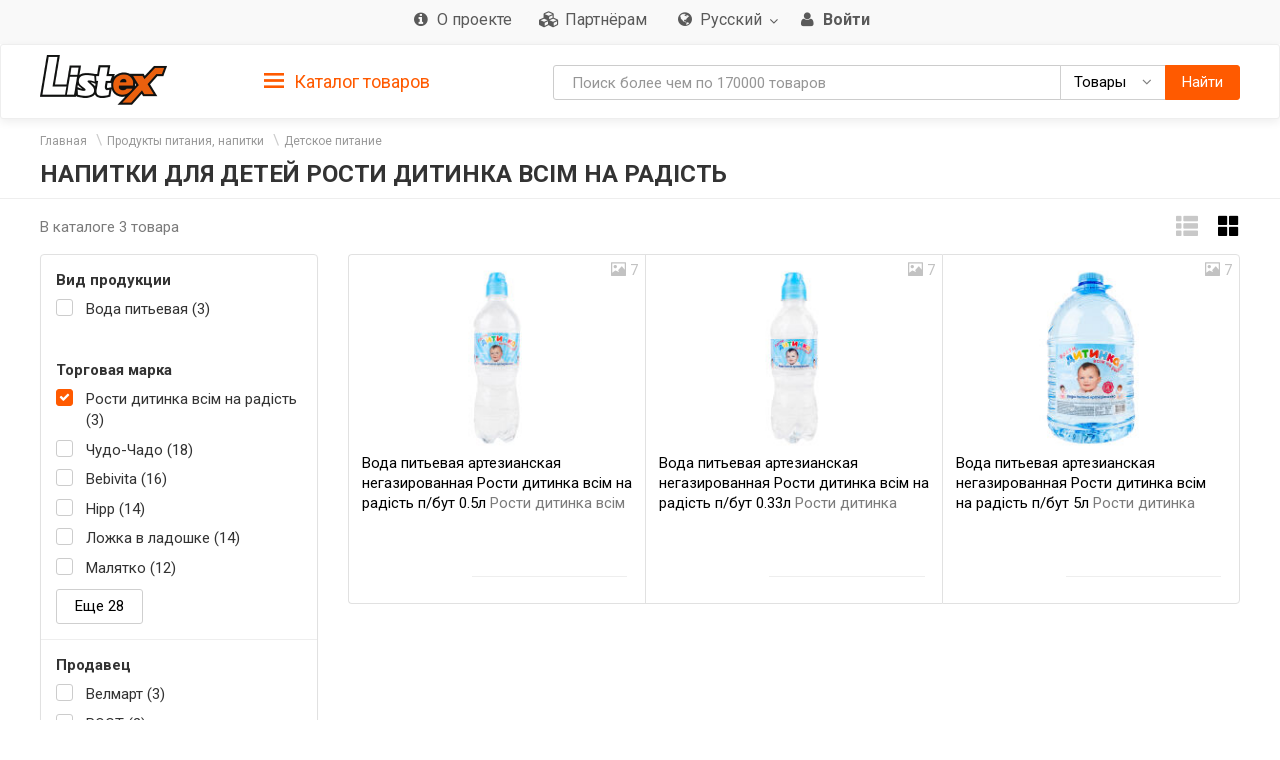

--- FILE ---
content_type: text/html; charset=utf-8
request_url: https://listex.info/drinks-children/tm-rosti-ditinka-vsim-na-radist/
body_size: 14304
content:
<!doctype html>
<html lang="ru">
<head>
    <meta http-equiv="X-UA-Compatible" content="IE=edge">
    <meta name="viewport" content="width=device-width, initial-scale=1">
    <meta charset="UTF-8">
        <title>Напитки для детей Рости дитинка всім на радість: купить в интернет магазинах Киева | Отзывы и цены в listex.info в Украине</title>
    <link rel="icon" type="image/png" sizes="32x32" href="/img/favicon/listex-favicon-32x32.png">
    <link rel="icon" type="image/png" sizes="96x96" href="/img/favicon/listex-favicon-96x96.png">
    <link rel="icon" type="image/png" sizes="16x16" href="/img/favicon/listex-favicon-16x16.png">

    <meta name="title" content="Напитки для детей Рости дитинка всім на радість: купить в интернет магазинах Киева | Отзывы и цены в listex.info в Украине" />
    <meta name="description" content="listex.info ❤ Напитки для детей Рости дитинка всім на радість: в Украине ☕ Единый каталог потребительских товаров ❑ 3D фото ❑ Характеристики ❑ Ценовые предложения на рынке" />
        <meta name="slimex" content="0.25 sec, 2 Mb" />
	<meta name="apple-itunes-app" content="app-id=1187295959">        <link href="//fonts.googleapis.com/css?family=Roboto:400,500,700&subset=latin,cyrillic" rel="stylesheet" type="text/css">
    <link rel="stylesheet" href="/css/vendor.css?v=2026.1.3
">
    <link rel="stylesheet" href="/css/public.css?v=2026.1.3
">
	<link href="//cdnjs.cloudflare.com/ajax/libs/toastr.js/latest/css/toastr.min.css" rel="stylesheet">

            <!-- canonical href -->
        <link rel="canonical" href="https://listex.info/drinks-children/tm-rosti-ditinka-vsim-na-radist/" />
    
        <meta property="og:title" content="Напитки для детей Рости дитинка всім на радість: купить в интернет магазинах Киева | Отзывы и цены в listex.info в Украине" />
<meta property="og:type" content="article" />
<meta property="og:url" content="https://listex.info/drinks-children/tm-rosti-ditinka-vsim-na-radist/" />
<meta property="og:image" content="https://listex.info/img/share_logo.png" />
<meta property="og:description" content="listex.info ❤ Напитки для детей Рости дитинка всім на радість: в Украине ☕ Единый каталог потребительских товаров ❑ 3D фото ❑ Характеристики ❑ Ценовые предложения на рынке" />
<meta property="fb:app_id" content="261510934269707" />
    <link rel="search" type="application/opensearchdescription+xml" title="listex.info" href="/opensearch_listex.info.xml" />
	</head>
<body>
	        <!-- Google Analytics -->
        <script>
            (function(i,s,o,g,r,a,m){i['GoogleAnalyticsObject']=r;i[r]=i[r]||function()
                { (i[r].q=i[r].q||[]).push(arguments)},i[r].l=1*new Date();a=s.createElement(o),
                m=s.getElementsByTagName(o)[0];a.async=1;a.src=g;m.parentNode.insertBefore(a,m)
            })(window,document,'script','https://www.google-analytics.com/analytics.js','ga');
            ga('create', 'UA-56317430-1', 'auto');
            ga('send', 'pageview');
        </script>
        <!-- /Google Analytics -->
	<header class="site-header">
    <div class="upper-header">
        <div class="container">
			<div class="row">
				<div class="col-md-12">
					<div class="upper-header__right">
					<nav class="navbar navbar-default upper-header__navbar">
						<div>

							<div class="navbar-header text-left">
								<button type="button" class="navbar-toggle navbar-toggle collapsed" data-toggle="collapse" data-target="#upper-header__nav" aria-expanded="false">
									<i class="fa fa-navicon"></i>
								</button>
								<div class="visible-sm visible-xs upper-header__navbar-user">
																			<a href="/login" class="link-gray upper-header__right__item">
											<i class="fa fa-user" aria-hidden="true"></i>
											<b class="hidden-xs">Войти</b></a>
																	</div>

                                									<div class="visible-sm visible-xs upper-header__navbar-language">
										<li class="dropdown language-selector">
											<a href="#" class="dropdown-toggle" data-toggle="dropdown" data-close-others="true">
												                                                <img src="/img/flags/language/sign_RU_UA.png" width="22"/>
                                                											</a>
											<ul class="dropdown-menu pull-right">
                                                													<li>
														<a href="/uk/drinks-children/tm-rosti-ditinka-vsim-na-radist/?setLanguage=UA_UA" class="cursor-pointer">
                                                            															<span>Украинский</span>
														</a>
													</li>
                                                													<li>
														<a href="/drinks-children/tm-rosti-ditinka-vsim-na-radist/?setLanguage=RU_UA" class="cursor-pointer">
                                                            															<span>Русский</span>
														</a>
													</li>
                                                											</ul>
										</li>
									</div>
                                							</div>

							<div class="collapse navbar-collapse" id="upper-header__nav">
								<ul class="nav navbar-nav">
                                    									<li>
										<a href="/page/about-listex" class="link-gray upper-header__right__item upper-header__right-about">
											<i class="fa fa-sm fa-info-circle"></i>
											<span class="">О проекте</span>
										</a>
									</li>
																																					<li>
											<a href="/partners" class="link-gray upper-header__right__item upper-header__right-partners">
												<i class="fa fa-sm fa-cubes"></i>
												<span class="">Партнёрам</span>
											</a>
										</li>
									
																			<li class="dropdown language-selector hidden-sm hidden-xs">
											<a href="#" class="dropdown-toggle link-gray upper-header__right__item" data-toggle="dropdown" data-close-others="true">
                                                													<i class="fa fa-sm fa-globe"></i>
                                                												<span>Русский</span>
												<span class="caret"></span>
											</a>
											<ul class="dropdown-menu pull-right">
																									<li>
														<a href="/uk/drinks-children/tm-rosti-ditinka-vsim-na-radist/?setLanguage=UA_UA" class="cursor-pointer">
                                                            															<span>Украинский</span>
														</a>
													</li>
																									<li>
														<a href="/drinks-children/tm-rosti-ditinka-vsim-na-radist/?setLanguage=RU_UA" class="cursor-pointer">
                                                            															<span>Русский</span>
														</a>
													</li>
																							</ul>
										</li>
									
																			<li class="hidden-sm hidden-xs">
											<a href="/login" class="link-gray upper-header__right__item">
												<i class="fa fa-sm fa-user" aria-hidden="true"></i>
												<b class="hidden-xs">Войти</b>
											</a>
										</li>
																	</ul>
							</div><!-- /.navbar-collapse -->
					  </div><!-- /.container-fluid -->
					</nav>
					</div>
				</div>
			</div>
        </div>
    </div>

        <nav class="navbar navbar-default navbar-sticky">
    <div class="container">
        <div class="row">

            <div class="lower-header__left col-md-2">
                <div class="logo logo_sm">
                    <a href="/">
                        <img src="/img/logo.png" alt="Listex - FMCG products search" class="logo__img_sm logo__img_sm1">
                    </a>
                </div>
            </div>
            <div class="col-md-3 sidebar-top-holder">

            </div>
            <div class="lower-header__right col-md-7">
                <form id="searchForm" action="#" class="form-group search-form form-horizontal lower-header__form-group">
    <div class="input-group">
        <input id="searchInput" data-type="goods" value="" type="text" class="form-control"
               placeholder="Поиск более чем по 170000 товаров"
               data-placeholdergoods="Поиск более чем по 170000 товаров"
               data-placeholdersuppliers="Поиск по поставщикам"
               data-placeholdertm="Поиск по торговым маркам"
               data-placeholderretailers="Поиск по ритейлерам"
               data-url="/search/getSearchResult"
               data-merchant-url="/merchant"
               data-tm-url="/tm"
               data-search-url="/search"
        >
        <div id="searchType" class="input-group-btn">
            <!--dd-->
            <button type="button" class="btn btn-default dropdown-toggle lower-header__right__dd-btn" data-toggle="dropdown"
                    aria-haspopup="true" aria-expanded="false" onclick="$('#searchInput').autocomplete().hide();">
                <span class="visible-xs-inline-block lower-header__icons"><i class="fa fa-fw fa-shopping-cart"></i></span>
                <span class="search-type-title hidden-xs">Товары</span>
                <span class="caret"></span>
                <span class="search-type-title sr-only">Товары</span>
            </button>
            <ul class="dropdown-menu dropdown-menu-right">
                <li>
                	<a data-value="goods">
                		<span class="visible-xs-inline-block"><i class="fa fa-sm fa-shopping-cart"></i></span>  
                		<span>Товары</span>
                	</a>
                </li>
                <li>
                	<a data-value="tm">
                		<span class="visible-xs-inline-block"><i class="fa fa-sm fa-trademark"></i></span>  
                		<span>Торговые марки</span>
                	</a>
                </li>
                <li>
                	<a data-value="suppliers">
                		<span class="visible-xs-inline-block"><i class="fa fa-sm fa-cubes"></i></span>  
                		<span>Поставщики</span>
                	</a>
                </li>
                <li>
                	<a data-value="retailers">
                		<span class="visible-xs-inline-block"><i class="fa fa-sm fa-shopping-bag"></i></span>  
                		<span>Ритейлеры</span>
                	</a>
                </li>
            </ul>
            <!--/dd-->
	        <button id="searchBtn" type="button" class="btn btn-primary"><span class="hidden-xs">Найти</span><i class="fa fa-search hidden-lg hidden-md hidden-sm"></i></button>
        </div>
    </div>
</form>
            </div>

        </div>
    </div>
</nav>
<div class="container">
    <div class="row">
        <div class="sidebar-top-wrap col-md-3">
            <div class="sidebar-top">
                <div role="tablist" class="panel-group side-nav">
    <div class="panel panel-sidebar categories-dropdown-list panel-tm">
        <div id="group-heading-1" role="tab" class="panel-heading">
            <div class="panel-title">
                <a id="sidebar-triger" aria-controls="sidedebar-collapsible-categories" aria-expanded="true" href="#sidedebar-collapsible-categories" data-toggle="collapse" role="button" class="btn-block">
                    <span class="side-nav__hamburger"><img src="/img/hamburger.png" alt=""></span>
					Каталог товаров
                </a>
            </div>
            <hr>
        </div>

        <div role="tabpanel" id="sidedebar-collapsible-categories" aria-expanded="true" class="panel-body panel-collapse collapse in hidden">

            <div id="sidebar-categories-accordion" class="panel-group">
                <ul class="list-unstyled">
                                                                                        <li class="sidebar-item">
                                                    <a href="/food-beverage/" data-id="#sb-category-14001" data-href="/food-beverage/" class="btn-block panel-sidebar__link">
                                <span class="cat-name">Продукты питания, напитки</span><span class="cat-count">83975</span>                                <i class="fa fa-angle-right pull-right expand-icon visible-lg"></i>
                            </a>
                        </li>
                                                                    <li class="sidebar-item">
                                                    <a href="/cosmetics-perfumes/" data-id="#sb-category-14337" data-href="/cosmetics-perfumes/" class="btn-block panel-sidebar__link">
                                <span class="cat-name">Косметика и парфюмерия</span><span class="cat-count">17937</span>                                <i class="fa fa-angle-right pull-right expand-icon visible-lg"></i>
                            </a>
                        </li>
                                                                    <li class="sidebar-item">
                                                    <a href="/clothes-shoes-accessories/" data-id="#sb-category-14457" data-href="/clothes-shoes-accessories/" class="btn-block panel-sidebar__link">
                                <span class="cat-name">Одежда, обувь, аксессуары</span><span class="cat-count">11252</span>                                <i class="fa fa-angle-right pull-right expand-icon visible-lg"></i>
                            </a>
                        </li>
                                                                    <li class="sidebar-item">
                                                    <a href="/household-appliances/" data-id="#sb-category-14155" data-href="/household-appliances/" class="btn-block panel-sidebar__link">
                                <span class="cat-name">Бытовая техника</span><span class="cat-count">796</span>                                <i class="fa fa-angle-right pull-right expand-icon visible-lg"></i>
                            </a>
                        </li>
                                                                    <li class="sidebar-item">
                                                    <a href="/building-repairs/" data-id="#sb-category-14971" data-href="/building-repairs/" class="btn-block panel-sidebar__link">
                                <span class="cat-name">Строительство, Ремонт</span><span class="cat-count">114</span>                                <i class="fa fa-angle-right pull-right expand-icon visible-lg"></i>
                            </a>
                        </li>
                                                                    <li class="sidebar-item">
                                                    <a href="/household-products/" data-id="#sb-category-14716" data-href="/household-products/" class="btn-block panel-sidebar__link">
                                <span class="cat-name">Товары для дома</span><span class="cat-count">14826</span>                                <i class="fa fa-angle-right pull-right expand-icon visible-lg"></i>
                            </a>
                        </li>
                                                                    <li class="sidebar-item">
                                                    <a href="/childens-goods/" data-id="#sb-category-14530" data-href="/childens-goods/" class="btn-block panel-sidebar__link">
                                <span class="cat-name">Детские товары</span><span class="cat-count">8051</span>                                <i class="fa fa-angle-right pull-right expand-icon visible-lg"></i>
                            </a>
                        </li>
                                                                    <li class="sidebar-item">
                                                    <a href="/pet-supplies/" data-id="#sb-category-14425" data-href="/pet-supplies/" class="btn-block panel-sidebar__link">
                                <span class="cat-name">Зоотовары</span><span class="cat-count">4926</span>                                <i class="fa fa-angle-right pull-right expand-icon visible-lg"></i>
                            </a>
                        </li>
                                                                    <li class="sidebar-item">
                                                    <a href="/pharmaceutics/" data-id="#sb-category-15345" data-href="/pharmaceutics/" class="btn-block panel-sidebar__link">
                                <span class="cat-name">Фармацевтика</span><span class="cat-count">1744</span>                                <i class="fa fa-angle-right pull-right expand-icon visible-lg"></i>
                            </a>
                        </li>
                                                                    <li class="sidebar-item">
                                                    <a href="/furniture-interior/" data-id="#sb-category-15157" data-href="/furniture-interior/" class="btn-block panel-sidebar__link">
                                <span class="cat-name">Мебель, интерьер</span><span class="cat-count">1727</span>                                <i class="fa fa-angle-right pull-right expand-icon visible-lg"></i>
                            </a>
                        </li>
                                                                        <li class="sidebar-item hidden">
                                                    <a href="/office-school/" data-id="#sb-category-14586" data-href="/office-school/" class="btn-block panel-sidebar__link">
                                <span class="cat-name">Офис и школа</span><span class="cat-count">2663</span>                                <i class="fa fa-angle-right pull-right expand-icon visible-lg"></i>
                            </a>
                        </li>
                                                                        <li class="sidebar-item hidden">
                                                    <a href="/holiday-paraphernalia/" data-id="#sb-category-14699" data-href="/holiday-paraphernalia/" class="btn-block panel-sidebar__link">
                                <span class="cat-name">Праздничная атрибутика</span><span class="cat-count">2963</span>                                <i class="fa fa-angle-right pull-right expand-icon visible-lg"></i>
                            </a>
                        </li>
                                                                        <li class="sidebar-item hidden">
                                                    <a href="/cottage-garden/" data-id="#sb-category-14804" data-href="/cottage-garden/" class="btn-block panel-sidebar__link">
                                <span class="cat-name">Дача, сад</span><span class="cat-count">1059</span>                                <i class="fa fa-angle-right pull-right expand-icon visible-lg"></i>
                            </a>
                        </li>
                                                                        <li class="sidebar-item hidden">
                                                    <a href="/instruments/" data-id="#sb-category-14894" data-href="/instruments/" class="btn-block panel-sidebar__link">
                                <span class="cat-name">Инструменты</span><span class="cat-count">202</span>                                <i class="fa fa-angle-right pull-right expand-icon visible-lg"></i>
                            </a>
                        </li>
                                                                        <li class="sidebar-item hidden">
                                                    <a href="/heating-water-heater/" data-id="#sb-category-15076" data-href="/heating-water-heater/" class="btn-block panel-sidebar__link">
                                <span class="cat-name">Отопление, водонагрев</span><span class="cat-count">1</span>                                <i class="fa fa-angle-right pull-right expand-icon visible-lg"></i>
                            </a>
                        </li>
                                                                        <li class="sidebar-item hidden">
                                                    <a href="/sanitary-engineering/" data-id="#sb-category-15101" data-href="/sanitary-engineering/" class="btn-block panel-sidebar__link">
                                <span class="cat-name">Сантехника</span><span class="cat-count">24</span>                                <i class="fa fa-angle-right pull-right expand-icon visible-lg"></i>
                            </a>
                        </li>
                                                                        <li class="sidebar-item hidden">
                                                    <a href="/autogoods/" data-id="#sb-category-15253" data-href="/autogoods/" class="btn-block panel-sidebar__link">
                                <span class="cat-name">Автотовары</span><span class="cat-count">522</span>                                <i class="fa fa-angle-right pull-right expand-icon visible-lg"></i>
                            </a>
                        </li>
                                                                        <li class="sidebar-item hidden">
                                                    <a href="/hobby-recreation-sport/" data-id="#sb-category-14647" data-href="/hobby-recreation-sport/" class="btn-block panel-sidebar__link">
                                <span class="cat-name">Хобби,отдых и спорт</span><span class="cat-count">640</span>                                <i class="fa fa-angle-right pull-right expand-icon visible-lg"></i>
                            </a>
                        </li>
                                                                        <li class="sidebar-item hidden">
                                                    <a href="/books-cd/" data-id="#sb-category-14873" data-href="/books-cd/" class="btn-block panel-sidebar__link">
                                <span class="cat-name">Книги, диски</span><span class="cat-count">1693</span>                                <i class="fa fa-angle-right pull-right expand-icon visible-lg"></i>
                            </a>
                        </li>
                                                                        <li class="sidebar-item hidden">
                                                    <a href="/ventilation-conditioning/" data-id="#sb-category-15094" data-href="/ventilation-conditioning/" class="btn-block panel-sidebar__link">
                                <span class="cat-name">Кондиционирование</span><span class="cat-count">3</span>                                <i class="fa fa-angle-right pull-right expand-icon visible-lg"></i>
                            </a>
                        </li>
                                                                        <li class="sidebar-item hidden">
                                                    <a href="/electrical-goods/" data-id="#sb-category-15131" data-href="/electrical-goods/" class="btn-block panel-sidebar__link">
                                <span class="cat-name">Электротовары</span><span class="cat-count">778</span>                                <i class="fa fa-angle-right pull-right expand-icon visible-lg"></i>
                            </a>
                        </li>
                                    </ul>
                                    <div class="sidebar-subcats sidebar-subcats_home hidden" id="sb-category-14001">
                        <div class="upper-navbar__cat-heading">
                            <i class="fa fa-cart-arrow-down"></i> Продукты питания, напитки <span class="cat-label">83975</span>
                        </div>
                        <ul class="navbar-links">
                                                            <li>
                                    <a class="btn-block" href="/milk-eggs/">Молочные продукты и яйца&nbsp;<span class="cat-label">8710</span></a>
                                </li>
                                                            <li>
                                    <a class="btn-block" href="/semimanufactures/">Полуфабрикаты&nbsp;<span class="cat-label">2592</span></a>
                                </li>
                                                            <li>
                                    <a class="btn-block" href="/meat/">Мясные продукты&nbsp;<span class="cat-label">6286</span></a>
                                </li>
                                                            <li>
                                    <a class="btn-block" href="/grosery/">Бакалея&nbsp;<span class="cat-label">7797</span></a>
                                </li>
                                                            <li>
                                    <a class="btn-block" href="/diabetic/">Продукты для диабетиков&nbsp;<span class="cat-label">182</span></a>
                                </li>
                                                            <li>
                                    <a class="btn-block" href="/sauces-spices/">Соусы и специи&nbsp;<span class="cat-label">4383</span></a>
                                </li>
                                                            <li>
                                    <a class="btn-block" href="/soft-drinks/">Безалкогольные напитки&nbsp;<span class="cat-label">8561</span></a>
                                </li>
                                                            <li>
                                    <a class="btn-block" href="/vegetables/">Овощи&nbsp;<span class="cat-label">3043</span></a>
                                </li>
                                                            <li>
                                    <a class="btn-block" href="/tobacco-accessories/">Табачные изделия&nbsp;<span class="cat-label">1490</span></a>
                                </li>
                                                            <li>
                                    <a class="btn-block" href="/snacks/">Снеки&nbsp;<span class="cat-label">2824</span></a>
                                </li>
                                                            <li>
                                    <a class="btn-block" href="/bakery/">Хлебобулочные изделия&nbsp;<span class="cat-label">10988</span></a>
                                </li>
                                                            <li>
                                    <a class="btn-block" href="/confectionery/">Кондитерские изделия&nbsp;<span class="cat-label">8614</span></a>
                                </li>
                                                            <li>
                                    <a class="btn-block" href="/baby-food/">Детское питание&nbsp;<span class="cat-label">1698</span></a>
                                </li>
                                                            <li>
                                    <a class="btn-block" href="/prigotovlenie-sushi/">Продукты для приготовления суши&nbsp;<span class="cat-label">80</span></a>
                                </li>
                                                            <li>
                                    <a class="btn-block" href="/fish/">Рыба&nbsp;<span class="cat-label">3397</span></a>
                                </li>
                                                            <li>
                                    <a class="btn-block" href="/alcohol/">Алкоголь&nbsp;<span class="cat-label">12302</span></a>
                                </li>
                                                            <li>
                                    <a class="btn-block" href="/fruit/">Фрукты&nbsp;<span class="cat-label">1155</span></a>
                                </li>
                                                    </ul>
                    </div>
                                    <div class="sidebar-subcats sidebar-subcats_home hidden" id="sb-category-14337">
                        <div class="upper-navbar__cat-heading">
                            <i class="fa fa-female"></i> Косметика и парфюмерия <span class="cat-label">17937</span>
                        </div>
                        <ul class="navbar-links">
                                                            <li>
                                    <a class="btn-block" href="/perfumery/">Парфюмерия&nbsp;<span class="cat-label">375</span></a>
                                </li>
                                                            <li>
                                    <a class="btn-block" href="/cosmetics/">Декоративная косметика&nbsp;<span class="cat-label">1688</span></a>
                                </li>
                                                            <li>
                                    <a class="btn-block" href="/manicure-cosmetics/">Косметика для ногтей&nbsp;<span class="cat-label">357</span></a>
                                </li>
                                                            <li>
                                    <a class="btn-block" href="/hair-cosmetics/">Косметика для волос&nbsp;<span class="cat-label">3673</span></a>
                                </li>
                                                            <li>
                                    <a class="btn-block" href="/facial-treatments/">Косметика для лица&nbsp;<span class="cat-label">1969</span></a>
                                </li>
                                                            <li>
                                    <a class="btn-block" href="/bathroom-shower/">Косметика для ванной и душа&nbsp;<span class="cat-label">2440</span></a>
                                </li>
                                                            <li>
                                    <a class="btn-block" href="/body-cosmetics/">Косметика для тела&nbsp;<span class="cat-label">2277</span></a>
                                </li>
                                                            <li>
                                    <a class="btn-block" href="/hands-feet/">Косметика для рук и ног&nbsp;<span class="cat-label">525</span></a>
                                </li>
                                                            <li>
                                    <a class="btn-block" href="/oral-care/">Средства для гигиены полости рта&nbsp;<span class="cat-label">1340</span></a>
                                </li>
                                                            <li>
                                    <a class="btn-block" href="/aromatherapy/">Cредства для ароматерапии&nbsp;<span class="cat-label">270</span></a>
                                </li>
                                                            <li>
                                    <a class="btn-block" href="/men/">Косметика для мужчин&nbsp;<span class="cat-label">981</span></a>
                                </li>
                                                            <li>
                                    <a class="btn-block" href="/cosmetics-accessories/">Косметические аксессуары&nbsp;<span class="cat-label">1832</span></a>
                                </li>
                                                            <li>
                                    <a class="btn-block" href="/cosmetic-sets/">Косметические наборы&nbsp;<span class="cat-label">228</span></a>
                                </li>
                                                    </ul>
                    </div>
                                    <div class="sidebar-subcats sidebar-subcats_home hidden" id="sb-category-14457">
                        <div class="upper-navbar__cat-heading">
                            <i class="fa fa-user-secret"></i> Одежда, обувь, аксессуары <span class="cat-label">11252</span>
                        </div>
                        <ul class="navbar-links">
                                                            <li>
                                    <a class="btn-block" href="/womens-clothing/">Женская одежда&nbsp;<span class="cat-label">4555</span></a>
                                </li>
                                                            <li>
                                    <a class="btn-block" href="/mens-clothing/">Мужская одежда&nbsp;<span class="cat-label">2063</span></a>
                                </li>
                                                            <li>
                                    <a class="btn-block" href="/baby-clothes/">Детская одежда&nbsp;<span class="cat-label">2774</span></a>
                                </li>
                                                            <li>
                                    <a class="btn-block" href="/shoes/">Обувь&nbsp;<span class="cat-label">988</span></a>
                                </li>
                                                            <li>
                                    <a class="btn-block" href="/bags-accessories/">Сумки, аксессуары&nbsp;<span class="cat-label">467</span></a>
                                </li>
                                                            <li>
                                    <a class="btn-block" href="/sports-clothes/">Одежда для спорта&nbsp;<span class="cat-label">20</span></a>
                                </li>
                                                            <li>
                                    <a class="btn-block" href="/care-clothes-footwear/">Уход за одеждой, обувью&nbsp;<span class="cat-label">421</span></a>
                                </li>
                                                    </ul>
                    </div>
                                    <div class="sidebar-subcats sidebar-subcats_home hidden" id="sb-category-14155">
                        <div class="upper-navbar__cat-heading">
                            <i class="fa fa-television"></i> Бытовая техника <span class="cat-label">796</span>
                        </div>
                        <ul class="navbar-links">
                                                            <li>
                                    <a class="btn-block" href="/kitchen-household-appliances/">Техника для кухни&nbsp;<span class="cat-label">286</span></a>
                                </li>
                                                            <li>
                                    <a class="btn-block" href="/home-appliances/">Техника для дома&nbsp;<span class="cat-label">56</span></a>
                                </li>
                                                            <li>
                                    <a class="btn-block" href="/large-appliances/">Крупная бытовая техника&nbsp;<span class="cat-label">15</span></a>
                                </li>
                                                            <li>
                                    <a class="btn-block" href="/climate-control/">Климатическая техника&nbsp;<span class="cat-label">54</span></a>
                                </li>
                                                            <li>
                                    <a class="btn-block" href="/beauty-care/">Техника для красоты и ухода&nbsp;<span class="cat-label">110</span></a>
                                </li>
                                                            <li>
                                    <a class="btn-block" href="/computer-peripherals/">Компьютерная периферия&nbsp;<span class="cat-label">3</span></a>
                                </li>
                                                            <li>
                                    <a class="btn-block" href="/computer-accessories/">Аксессуары для компьютеров&nbsp;<span class="cat-label">141</span></a>
                                </li>
                                                            <li>
                                    <a class="btn-block" href="/smartphones-phones-gadgets/">Смартфоны, телефоны, гаджеты&nbsp;<span class="cat-label">1</span></a>
                                </li>
                                                            <li>
                                    <a class="btn-block" href="/phone-accessories/">Аксессуары для телефонов&nbsp;<span class="cat-label">64</span></a>
                                </li>
                                                            <li>
                                    <a class="btn-block" href="/audio-video/">Аудио, видео&nbsp;<span class="cat-label">49</span></a>
                                </li>
                                                            <li>
                                    <a class="btn-block" href="/accessories-tv/">Аксессуары для телевизоров&nbsp;<span class="cat-label">8</span></a>
                                </li>
                                                            <li>
                                    <a class="btn-block" href="/games/">Игры&nbsp;<span class="cat-label">2</span></a>
                                </li>
                                                            <li>
                                    <a class="btn-block" href="/accessories-photo-video-cameras/">Аксессуары для фото и видеокамер&nbsp;<span class="cat-label">7</span></a>
                                </li>
                                                    </ul>
                    </div>
                                    <div class="sidebar-subcats sidebar-subcats_home hidden" id="sb-category-14971">
                        <div class="upper-navbar__cat-heading">
                            <i class="fa fa-paint-brush"></i> Строительство, Ремонт <span class="cat-label">114</span>
                        </div>
                        <ul class="navbar-links">
                                                            <li>
                                    <a class="btn-block" href="/mixtures-finishing/">Смеси для отделки&nbsp;<span class="cat-label">3</span></a>
                                </li>
                                                            <li>
                                    <a class="btn-block" href="/hermetic/">Герметизация&nbsp;<span class="cat-label">4</span></a>
                                </li>
                                                            <li>
                                    <a class="btn-block" href="/glue/">Клей&nbsp;<span class="cat-label">15</span></a>
                                </li>
                                                            <li>
                                    <a class="btn-block" href="/paints-varnishes/">Краски, лаки&nbsp;<span class="cat-label">5</span></a>
                                </li>
                                                            <li>
                                    <a class="btn-block" href="/finishing-tools/">Инструмент для отделки&nbsp;<span class="cat-label">28</span></a>
                                </li>
                                                            <li>
                                    <a class="btn-block" href="/decorative-items/">Декоративные элементы&nbsp;<span class="cat-label">32</span></a>
                                </li>
                                                            <li>
                                    <a class="btn-block" href="/doors/">Двери&nbsp;<span class="cat-label">1</span></a>
                                </li>
                                                            <li>
                                    <a class="btn-block" href="/windows/">Окна&nbsp;<span class="cat-label">2</span></a>
                                </li>
                                                            <li>
                                    <a class="btn-block" href="/finishing-facade-roof/">Отделка фасада, кровля&nbsp;<span class="cat-label">1</span></a>
                                </li>
                                                            <li>
                                    <a class="btn-block" href="/construction-equipment/">Строительное оборудование&nbsp;<span class="cat-label">1</span></a>
                                </li>
                                                            <li>
                                    <a class="btn-block" href="/protective-equipment/">Защитные средства&nbsp;<span class="cat-label">22</span></a>
                                </li>
                                                    </ul>
                    </div>
                                    <div class="sidebar-subcats sidebar-subcats_home hidden" id="sb-category-14716">
                        <div class="upper-navbar__cat-heading">
                            <i class="fa fa-home"></i> Товары для дома <span class="cat-label">14826</span>
                        </div>
                        <ul class="navbar-links">
                                                            <li>
                                    <a class="btn-block" href="/tableware/">Посуда&nbsp;<span class="cat-label">7034</span></a>
                                </li>
                                                            <li>
                                    <a class="btn-block" href="/home-textiles/">Домашний текстиль&nbsp;<span class="cat-label">1029</span></a>
                                </li>
                                                            <li>
                                    <a class="btn-block" href="/security-home/">Безопасность дома&nbsp;<span class="cat-label">10</span></a>
                                </li>
                                                            <li>
                                    <a class="btn-block" href="/household-chemicals/">Бытовая химия&nbsp;<span class="cat-label">2916</span></a>
                                </li>
                                                            <li>
                                    <a class="btn-block" href="/cleaning/">Уборка&nbsp;<span class="cat-label">1171</span></a>
                                </li>
                                                            <li>
                                    <a class="btn-block" href="/laundry/">Стирка&nbsp;<span class="cat-label">2626</span></a>
                                </li>
                                                            <li>
                                    <a class="btn-block" href="/needlework/">Рукоделие&nbsp;<span class="cat-label">42</span></a>
                                </li>
                                                    </ul>
                    </div>
                                    <div class="sidebar-subcats sidebar-subcats_home hidden" id="sb-category-14530">
                        <div class="upper-navbar__cat-heading">
                            <i class="fa fa-child"></i> Детские товары <span class="cat-label">8051</span>
                        </div>
                        <ul class="navbar-links">
                                                            <li>
                                    <a class="btn-block" href="/health-moms/">Гигиена для мам&nbsp;<span class="cat-label">14</span></a>
                                </li>
                                                            <li>
                                    <a class="btn-block" href="/baby-care/">Детская гигиена&nbsp;<span class="cat-label">1241</span></a>
                                </li>
                                                            <li>
                                    <a class="btn-block" href="/child-safety/">Детская безопасность&nbsp;<span class="cat-label">24</span></a>
                                </li>
                                                            <li>
                                    <a class="btn-block" href="/nursing-products/">Товары для кормления&nbsp;<span class="cat-label">296</span></a>
                                </li>
                                                            <li>
                                    <a class="btn-block" href="/child-car-seats-strollers/">Детские автокресла, коляски&nbsp;<span class="cat-label">4</span></a>
                                </li>
                                                            <li>
                                    <a class="btn-block" href="/childrens-room/">Детская комната&nbsp;<span class="cat-label">1</span></a>
                                </li>
                                                            <li>
                                    <a class="btn-block" href="/kids-toys/">Детские игрушки&nbsp;<span class="cat-label">6354</span></a>
                                </li>
                                                            <li>
                                    <a class="btn-block" href="/walking-leisure/">Прогулка, активный отдых&nbsp;<span class="cat-label">76</span></a>
                                </li>
                                                            <li>
                                    <a class="btn-block" href="/newborn-clothes/">Одежда для младенцев&nbsp;<span class="cat-label">43</span></a>
                                </li>
                                                    </ul>
                    </div>
                                    <div class="sidebar-subcats sidebar-subcats_home hidden" id="sb-category-14425">
                        <div class="upper-navbar__cat-heading">
                            <i class="fa fa-paw"></i> Зоотовары <span class="cat-label">4926</span>
                        </div>
                        <ul class="navbar-links">
                                                            <li>
                                    <a class="btn-block" href="/dogs/">Собаки&nbsp;<span class="cat-label">2225</span></a>
                                </li>
                                                            <li>
                                    <a class="btn-block" href="/cats/">Кошки&nbsp;<span class="cat-label">2302</span></a>
                                </li>
                                                            <li>
                                    <a class="btn-block" href="/rodents/">Грызуны&nbsp;<span class="cat-label">233</span></a>
                                </li>
                                                            <li>
                                    <a class="btn-block" href="/birds/">Птицы&nbsp;<span class="cat-label">133</span></a>
                                </li>
                                                            <li>
                                    <a class="btn-block" href="/fish-reptiles/">Рыбы, рептилии&nbsp;<span class="cat-label">49</span></a>
                                </li>
                                                    </ul>
                    </div>
                                    <div class="sidebar-subcats sidebar-subcats_home hidden" id="sb-category-15345">
                        <div class="upper-navbar__cat-heading">
                            <i class="fa fa-plus"></i> Фармацевтика <span class="cat-label">1744</span>
                        </div>
                        <ul class="navbar-links">
                                                            <li>
                                    <a class="btn-block" href="/medicines/">Медикаменты&nbsp;<span class="cat-label">452</span></a>
                                </li>
                                                            <li>
                                    <a class="btn-block" href="/homeopathy-phytotherapy/">БАДы, Фитотерапия&nbsp;<span class="cat-label">694</span></a>
                                </li>
                                                            <li>
                                    <a class="btn-block" href="/medtech/">Медтехника&nbsp;<span class="cat-label">17</span></a>
                                </li>
                                                            <li>
                                    <a class="btn-block" href="/medical-devices/">Изделия медицинского назначения&nbsp;<span class="cat-label">443</span></a>
                                </li>
                                                            <li>
                                    <a class="btn-block" href="/vitamins/">Витамины&nbsp;<span class="cat-label">48</span></a>
                                </li>
                                                            <li>
                                    <a class="btn-block" href="/medical-cosmetics/">Лечебная косметика&nbsp;<span class="cat-label">90</span></a>
                                </li>
                                                    </ul>
                    </div>
                                    <div class="sidebar-subcats sidebar-subcats_home hidden" id="sb-category-15157">
                        <div class="upper-navbar__cat-heading">
                            <i class="fa fa-bed"></i> Мебель, интерьер <span class="cat-label">1727</span>
                        </div>
                        <ul class="navbar-links">
                                                            <li>
                                    <a class="btn-block" href="/bathroom-furniture/">Мебель для ванной комнаты&nbsp;<span class="cat-label">31</span></a>
                                </li>
                                                            <li>
                                    <a class="btn-block" href="/accessories-bathroom-toilet/">Аксессуары в ванну, туалет&nbsp;<span class="cat-label">318</span></a>
                                </li>
                                                            <li>
                                    <a class="btn-block" href="/kitchen-accessories/">Кухонная фурнитура&nbsp;<span class="cat-label">68</span></a>
                                </li>
                                                            <li>
                                    <a class="btn-block" href="/case-furniture/">Корпусная мебель&nbsp;<span class="cat-label">15</span></a>
                                </li>
                                                            <li>
                                    <a class="btn-block" href="/soft-furniture/">Мягкая мебель&nbsp;<span class="cat-label">10</span></a>
                                </li>
                                                            <li>
                                    <a class="btn-block" href="/office-furniture/">Офисная мебель&nbsp;<span class="cat-label">1</span></a>
                                </li>
                                                            <li>
                                    <a class="btn-block" href="/tables-chairs-stools/">Столы, стулья, табуретки&nbsp;<span class="cat-label">12</span></a>
                                </li>
                                                            <li>
                                    <a class="btn-block" href="/furniture-fittings/">Мебельная фурнитура&nbsp;<span class="cat-label">14</span></a>
                                </li>
                                                            <li>
                                    <a class="btn-block" href="/window-decor/">Декор окон&nbsp;<span class="cat-label">2</span></a>
                                </li>
                                                            <li>
                                    <a class="btn-block" href="/floor-coverings/">Ковровые покрытия&nbsp;<span class="cat-label">13</span></a>
                                </li>
                                                            <li>
                                    <a class="btn-block" href="/wall-decor/">Декор стен&nbsp;<span class="cat-label">48</span></a>
                                </li>
                                                            <li>
                                    <a class="btn-block" href="/interior-accessories/">Интерьерные аксессуары&nbsp;<span class="cat-label">1195</span></a>
                                </li>
                                                    </ul>
                    </div>
                                    <div class="sidebar-subcats sidebar-subcats_home hidden" id="sb-category-14586">
                        <div class="upper-navbar__cat-heading">
                            <i class="fa fa-pencil"></i> Офис и школа <span class="cat-label">2663</span>
                        </div>
                        <ul class="navbar-links">
                                                            <li>
                                    <a class="btn-block" href="/office-tools/">Офисные принадлежности&nbsp;<span class="cat-label">294</span></a>
                                </li>
                                                            <li>
                                    <a class="btn-block" href="/paper-products/">Бумажная продукция&nbsp;<span class="cat-label">409</span></a>
                                </li>
                                                            <li>
                                    <a class="btn-block" href="/stationery/">Письменные принадлежности&nbsp;<span class="cat-label">560</span></a>
                                </li>
                                                            <li>
                                    <a class="btn-block" href="/archiving-record-keeping/">Архивирование и делопроизводство&nbsp;<span class="cat-label">157</span></a>
                                </li>
                                                            <li>
                                    <a class="btn-block" href="/school-supplies/">Школьные принадлежности&nbsp;<span class="cat-label">617</span></a>
                                </li>
                                                            <li>
                                    <a class="btn-block" href="/artistic-creativity-handcraft/">Художественное творчество и рукоделие&nbsp;<span class="cat-label">630</span></a>
                                </li>
                                                    </ul>
                    </div>
                                    <div class="sidebar-subcats sidebar-subcats_home hidden" id="sb-category-14699">
                        <div class="upper-navbar__cat-heading">
                            <i class="fa fa-gift"></i> Праздничная атрибутика <span class="cat-label">2963</span>
                        </div>
                        <ul class="navbar-links">
                                                            <li>
                                    <a class="btn-block" href="/christmas-decorations/">Новогодний декор&nbsp;<span class="cat-label">1573</span></a>
                                </li>
                                                            <li>
                                    <a class="btn-block" href="/gift-wrapping-postcards/">Упаковка подарков, открытки&nbsp;<span class="cat-label">632</span></a>
                                </li>
                                                            <li>
                                    <a class="btn-block" href="/celebration-accessories/">Аксессуары для праздника&nbsp;<span class="cat-label">759</span></a>
                                </li>
                                                    </ul>
                    </div>
                                    <div class="sidebar-subcats sidebar-subcats_home hidden" id="sb-category-14804">
                        <div class="upper-navbar__cat-heading">
                            <i class="fa fa-pagelines"></i> Дача, сад <span class="cat-label">1059</span>
                        </div>
                        <ul class="navbar-links">
                                                            <li>
                                    <a class="btn-block" href="/gardening-equipment/">Садовая техника&nbsp;<span class="cat-label">5</span></a>
                                </li>
                                                            <li>
                                    <a class="btn-block" href="/hand-garden-tools/">Ручной садовый инструмент&nbsp;<span class="cat-label">36</span></a>
                                </li>
                                                            <li>
                                    <a class="btn-block" href="/saplings-seeds-fertilizers/">Саженцы, семена, удобрения&nbsp;<span class="cat-label">633</span></a>
                                </li>
                                                            <li>
                                    <a class="btn-block" href="/plants/">Все для растений&nbsp;<span class="cat-label">331</span></a>
                                </li>
                                                            <li>
                                    <a class="btn-block" href="/water-supply-irrigation/">Водоснабжение, полив&nbsp;<span class="cat-label">31</span></a>
                                </li>
                                                            <li>
                                    <a class="btn-block" href="/recreation-cottage/">Отдых на даче&nbsp;<span class="cat-label">5</span></a>
                                </li>
                                                            <li>
                                    <a class="btn-block" href="/garden-interior/">Садовый интерьер&nbsp;<span class="cat-label">18</span></a>
                                </li>
                                                    </ul>
                    </div>
                                    <div class="sidebar-subcats sidebar-subcats_home hidden" id="sb-category-14894">
                        <div class="upper-navbar__cat-heading">
                            <i class="fa fa-gavel"></i> Инструменты <span class="cat-label">202</span>
                        </div>
                        <ul class="navbar-links">
                                                            <li>
                                    <a class="btn-block" href="/hand-tool/">Ручной инструмент&nbsp;<span class="cat-label">63</span></a>
                                </li>
                                                            <li>
                                    <a class="btn-block" href="/electric-tool/">Электроинструмент&nbsp;<span class="cat-label">23</span></a>
                                </li>
                                                            <li>
                                    <a class="btn-block" href="/measuring-tools/">Измерительные инструменты&nbsp;<span class="cat-label">12</span></a>
                                </li>
                                                            <li>
                                    <a class="btn-block" href="/consumables/">Расходники для инструмента&nbsp;<span class="cat-label">43</span></a>
                                </li>
                                                            <li>
                                    <a class="btn-block" href="/fasteners/">Крепежи&nbsp;<span class="cat-label">61</span></a>
                                </li>
                                                    </ul>
                    </div>
                                    <div class="sidebar-subcats sidebar-subcats_home hidden" id="sb-category-15076">
                        <div class="upper-navbar__cat-heading">
                            <i class="fa fa-fire"></i> Отопление, водонагрев <span class="cat-label">1</span>
                        </div>
                        <ul class="navbar-links">
                                                            <li>
                                    <a class="btn-block" href="/heating/">Отопление&nbsp;<span class="cat-label">1</span></a>
                                </li>
                                                    </ul>
                    </div>
                                    <div class="sidebar-subcats sidebar-subcats_home hidden" id="sb-category-15101">
                        <div class="upper-navbar__cat-heading">
                            <i class="fa fa-tint"></i> Сантехника <span class="cat-label">24</span>
                        </div>
                        <ul class="navbar-links">
                                                            <li>
                                    <a class="btn-block" href="/water-supply-sewage/">Водоснабжение, Канализация&nbsp;<span class="cat-label">6</span></a>
                                </li>
                                                            <li>
                                    <a class="btn-block" href="/toilet-bowl/">Унитазы&nbsp;<span class="cat-label">7</span></a>
                                </li>
                                                            <li>
                                    <a class="btn-block" href="/washbasins-sinks/">Умывальники, мойки&nbsp;<span class="cat-label">3</span></a>
                                </li>
                                                            <li>
                                    <a class="btn-block" href="/faucets-shower/">Смесители, душ&nbsp;<span class="cat-label">8</span></a>
                                </li>
                                                    </ul>
                    </div>
                                    <div class="sidebar-subcats sidebar-subcats_home hidden" id="sb-category-15253">
                        <div class="upper-navbar__cat-heading">
                            <i class="fa fa-car"></i> Автотовары <span class="cat-label">522</span>
                        </div>
                        <ul class="navbar-links">
                                                            <li>
                                    <a class="btn-block" href="/wheels-tires/">Диски, шины&nbsp;<span class="cat-label">1</span></a>
                                </li>
                                                            <li>
                                    <a class="btn-block" href="/autocosmetics-oils/">Автокосметика, масла&nbsp;<span class="cat-label">435</span></a>
                                </li>
                                                            <li>
                                    <a class="btn-block" href="/automobile-electronics-light/">Автоэлектроника, автосвет&nbsp;<span class="cat-label">15</span></a>
                                </li>
                                                            <li>
                                    <a class="btn-block" href="/car-appliances/">Автооборудование&nbsp;<span class="cat-label">64</span></a>
                                </li>
                                                            <li>
                                    <a class="btn-block" href="/autotuning/">Автотюнинг&nbsp;<span class="cat-label">6</span></a>
                                </li>
                                                            <li>
                                    <a class="btn-block" href="/car-audio-navigation-video/">Автозвук, навигация, видео&nbsp;<span class="cat-label">1</span></a>
                                </li>
                                                    </ul>
                    </div>
                                    <div class="sidebar-subcats sidebar-subcats_home hidden" id="sb-category-14647">
                        <div class="upper-navbar__cat-heading">
                            <i class="fa fa-futbol-o"></i> Хобби,отдых и спорт <span class="cat-label">640</span>
                        </div>
                        <ul class="navbar-links">
                                                            <li>
                                    <a class="btn-block" href="/tourism-travel/">Туризм, путешествия&nbsp;<span class="cat-label">79</span></a>
                                </li>
                                                            <li>
                                    <a class="btn-block" href="/picnic-camping-beach/">Пикник, кемпинг, пляж&nbsp;<span class="cat-label">364</span></a>
                                </li>
                                                            <li>
                                    <a class="btn-block" href="/fishing/">Рыбалка&nbsp;<span class="cat-label">2</span></a>
                                </li>
                                                            <li>
                                    <a class="btn-block" href="/skiing-skating-luge/">Лыжи, коньки, санки&nbsp;<span class="cat-label">4</span></a>
                                </li>
                                                            <li>
                                    <a class="btn-block" href="/bicycles-roller-skates/">Велосипеды, ролики, скейты&nbsp;<span class="cat-label">12</span></a>
                                </li>
                                                            <li>
                                    <a class="btn-block" href="/diving-water-sports/">Дайвинг, водный спорт&nbsp;<span class="cat-label">14</span></a>
                                </li>
                                                            <li>
                                    <a class="btn-block" href="/exercisers-fitness-martial-arts/">Тренажеры, фитнес, единоборства&nbsp;<span class="cat-label">17</span></a>
                                </li>
                                                            <li>
                                    <a class="btn-block" href="/sports-nutrition/">Спортивное питание&nbsp;<span class="cat-label">148</span></a>
                                </li>
                                                    </ul>
                    </div>
                                    <div class="sidebar-subcats sidebar-subcats_home hidden" id="sb-category-14873">
                        <div class="upper-navbar__cat-heading">
                            <i class="fa fa-book"></i> Книги, диски <span class="cat-label">1693</span>
                        </div>
                        <ul class="navbar-links">
                                                            <li>
                                    <a class="btn-block" href="/book-photo/">Книги, фотоальбомы&nbsp;<span class="cat-label">1524</span></a>
                                </li>
                                                            <li>
                                    <a class="btn-block" href="/magazines-newspapers/">Журналы, газеты&nbsp;<span class="cat-label">152</span></a>
                                </li>
                                                            <li>
                                    <a class="btn-block" href="/calendars-posters/">Календари, плакаты&nbsp;<span class="cat-label">17</span></a>
                                </li>
                                                    </ul>
                    </div>
                                    <div class="sidebar-subcats sidebar-subcats_home hidden" id="sb-category-15094">
                        <div class="upper-navbar__cat-heading">
                            <i class="fa fa-cloud"></i> Кондиционирование <span class="cat-label">3</span>
                        </div>
                        <ul class="navbar-links">
                                                            <li>
                                    <a class="btn-block" href="/ventilation-systems/">Системы вентиляции&nbsp;<span class="cat-label">3</span></a>
                                </li>
                                                    </ul>
                    </div>
                                    <div class="sidebar-subcats sidebar-subcats_home hidden" id="sb-category-15131">
                        <div class="upper-navbar__cat-heading">
                            <i class="fa fa-bolt"></i> Электротовары <span class="cat-label">778</span>
                        </div>
                        <ul class="navbar-links">
                                                            <li>
                                    <a class="btn-block" href="/lighting/">Освещение&nbsp;<span class="cat-label">415</span></a>
                                </li>
                                                            <li>
                                    <a class="btn-block" href="/wirework/">Электроинсталяция&nbsp;<span class="cat-label">45</span></a>
                                </li>
                                                            <li>
                                    <a class="btn-block" href="/flashlights-battery-charging/">Фонари, батарейки, зарядки&nbsp;<span class="cat-label">318</span></a>
                                </li>
                                                    </ul>
                    </div>
                            </div>
            <div class="panel-footer" style="padding-top: 0">
                <a class="sidebar-hidden-cats-trigger simple-link" href="/catalog/">все категории</a>
            </div>
        </div>
    </div>
</div>
            </div>
        </div>
    </div>
</div></header>

<section class="site-content">
    
    <section class="page-header page-header-mobile">
        <div class="container">
            	    <ol class="breadcrumb">
        <li><a href="/">Главная</a></li>
                                                                                <li><a href="/food-beverage/">Продукты питания, напитки</a></li>
                                                                                                                                <li><a href="/baby-food/">Детское питание</a></li>
                                                                                </ol>
            <h1>
            Напитки для детей Рости дитинка всім на радість
        </h1>
    
        </div>
    </section>

    <section class="catalog">
        <div class="container">
            <div class="row">
                <div class="col-xs-12">
                    <div class="catalog__header">
                        <div class="row">
                            <div class="text-color_fade col-sm-6 col-lg-8">
                                <span class="catalog__header__items-count">
									                                                                                                                                                                    В каталоге 3 товара                                                                                                            </span>
                            </div>
                                                            <div class="col-sm-6 col-lg-4 catalog__header__navs">
                                    <div class="btn-group hidden">
                                        <button type="button" class="catalog__grid-sorter btn btn-default dropdown-toggle" data-toggle="dropdown" aria-haspopup="true" aria-expanded="false">
                                            По популярности <span class="caret"></span>
                                        </button>
                                        <ul class="dropdown-menu">
                                            <li><a data-value="rating" data-input-name="sort">По популярности</a></li>
                                            <li><a data-value="proposal" data-input-name="sort">По наличию</a></li>
                                        </ul>
                                    </div>
                                    <button class="catalog__view-switcher btn btn-transparent btn-icon" name="view" value="list">
                                        <span class="glyphicon glyphicon-th-list"></span></button>
                                    <button class="catalog__view-switcher catalog__view-switcher_active btn btn-transparent btn-icon" name="view" value="grid">
                                        <span class="glyphicon glyphicon-th-large"></span></button>
                                </div>
                                                    </div>
                    </div>
                </div>
            </div>
            <div class="row">
                    
<div class="col-md-3">
    <div class="catalog__sidebar" style="">
        <div id="filters"
             data-url="/drinks-children/"
             data-page="1"
             class="hide panel"
        >
            <div class="panel-heading"><b>Вы выбрали</b></div>
            <div class="panel-body">
                                    
                                            <div class="checkbox checkbox-primary">
                            <input checked value="37468" data-seo-name="tm-rosti-ditinka-vsim-na-radist" name="fTm" type="checkbox" id="checkboxfTM37468">
                            <label for="checkboxfTM37468">
                                Рости дитинка всім на радість
                            </label>
                        </div>
                    
                    
                    
                                    
                <input name="sort" type="hidden" value="rating">
                <input name="view" type="hidden" value="grid">
                <input name="q" type="hidden" value="">
                <input name="type" type="hidden" value="">
                            </div>
        </div>

                
        <div class="panel panel-default">
            <div id="filtersForm">
                
                                    <div class="panel-body">
                        <b>Вид продукции</b>
                        <div class="catalog__checkbox-list">
                            
                                                                                                <div class="checkbox checkbox-primary">
                                        <input type="checkbox" name="fProductTypes"  value="1255028348" id="checkboxfPT1255028348">
                                        <label for="checkboxfPT1255028348">
                                            Вода питьевая (3)
                                        </label>
                                    </div>
                                                                                    </div>
                                            </div>
                
                                    <div class="panel-body">
                        <b>Торговая марка</b>
                        <div class="catalog__checkbox-list">
                                                                                                                                    <div class="checkbox checkbox-primary">
                                        <input type="checkbox" name="fTm" checked value="37468" data-seo-name="tm-rosti-ditinka-vsim-na-radist" id="checkboxTMI37468" autocomplete="off">
                                        <label for="checkboxTMI37468">
                                                                                            <a href="/drinks-children/tm-rosti-ditinka-vsim-na-radist" onclick="$(this).parent().trigger('click');return false;">Рости дитинка всім на радість (3)</a>
                                                                                    </label>
                                    </div>
                                                                                                
                                                                                                <div class="checkbox checkbox-primary">
                                        <input type="checkbox" name="fTm"  value="4669" data-seo-name="tm-chudochado" id="checkboxTMI4669" autocomplete="off">
                                        <label for="checkboxTMI4669">
                                                                                            <a href="/drinks-children/tm-chudochado" onclick="$(this).parent().trigger('click');return false;">Чудо-Чадо (18)</a>
                                                                                    </label>
                                    </div>
                                                                    <div class="checkbox checkbox-primary">
                                        <input type="checkbox" name="fTm"  value="124" data-seo-name="tm-bebivita" id="checkboxTMI124" autocomplete="off">
                                        <label for="checkboxTMI124">
                                                                                            <a href="/drinks-children/tm-bebivita" onclick="$(this).parent().trigger('click');return false;">Bebivita (16)</a>
                                                                                    </label>
                                    </div>
                                                                    <div class="checkbox checkbox-primary">
                                        <input type="checkbox" name="fTm"  value="4692" data-seo-name="tm-hipp" id="checkboxTMI4692" autocomplete="off">
                                        <label for="checkboxTMI4692">
                                                                                            <a href="/drinks-children/tm-hipp" onclick="$(this).parent().trigger('click');return false;">Hipp (14)</a>
                                                                                    </label>
                                    </div>
                                                                    <div class="checkbox checkbox-primary">
                                        <input type="checkbox" name="fTm"  value="27729" data-seo-name="tm-lozhka-v-ladoshke" id="checkboxTMI27729" autocomplete="off">
                                        <label for="checkboxTMI27729">
                                                                                            <a href="/drinks-children/tm-lozhka-v-ladoshke" onclick="$(this).parent().trigger('click');return false;">Ложка в ладошке (14)</a>
                                                                                    </label>
                                    </div>
                                                                    <div class="checkbox checkbox-primary">
                                        <input type="checkbox" name="fTm"  value="4861" data-seo-name="tm-malyatko" id="checkboxTMI4861" autocomplete="off">
                                        <label for="checkboxTMI4861">
                                                                                            <a href="/drinks-children/tm-malyatko" onclick="$(this).parent().trigger('click');return false;">Малятко (12)</a>
                                                                                    </label>
                                    </div>
                                                                                    </div>
                        							                            <button data-url = "/drinks-children/getFiltersItems" data-categoryId="14049" data-offset ="0" data-total ="33"
                                    data-type="tm" data-limit="5" class="btn btn-default showMore">Еще 28</button>
                                            </div>
                    <hr>
                
                
                                    <div class="panel-body">
                        <b>Продавец</b>
                        <div class="catalog__checkbox-list">
                            
                                                                                                <div class="checkbox checkbox-primary">
                                        <input type="checkbox" name="fSellers"  value="2" id="checkboxSellers2">
                                        <label for="checkboxSellers2">
                                            Велмарт (3)
                                        </label>
                                    </div>
                                                                    <div class="checkbox checkbox-primary">
                                        <input type="checkbox" name="fSellers"  value="136305" id="checkboxSellers136305">
                                        <label for="checkboxSellers136305">
                                            РОСТ (2)
                                        </label>
                                    </div>
                                                                                    </div>
                                            </div>
                            </div>
        </div>
    </div>
</div>
                <div class="col-md-9">
                    <div class="catalog__grid-view">
            <div class="catalog__grid-view__item products-slider__item col-sm-6 wrap wrap-sm-2 col-lg-4 wrap-lg-3">
            <div class="products-slider__item__label right transparent">
                <i class="glyphicon glyphicon-picture"></i> <span>7</span>
            </div>
            <a href="/product/voda-pitna-artezianska-rostiditinka-vsim-na-radist-negazovana-probka-sport-05l-ua-4820069310515">
                <img class="products-slider__item__image img-responsive" src="https://icf.listex.info/300x200/327a8536-8d4a-65cb-7ca7-90973e9e9df8.jpg" alt="Вода питьевая артезианская негазированная Рости дитинка всім на радість п/бут 0.5л"
                                    >
            </a>
            <div class="products-slider__item__name max-3-lines">
                <a href="/product/voda-pitna-artezianska-rostiditinka-vsim-na-radist-negazovana-probka-sport-05l-ua-4820069310515" class="link-gray">Вода питьевая артезианская негазированная Рости дитинка всім на радість п/бут 0.5л <span class="text-color_fade">Рости дитинка всім на радість</span></a>
            </div>
            <div class="products-slider__item__btm">
                <div class="products-slider__item__star-rating">
                    <div class="rating">
                        
                    </div>
                </div>
                                    <div class="products-slider__item__feedbacks">
                        
                    </div>
                                <hr>
                <a tabindex="-1" href="/product/voda-pitna-artezianska-rostiditinka-vsim-na-radist-negazovana-probka-sport-05l-ua-4820069310515" class="products-slider__item__proposes" data-trigger="focus" data-toggle="popover" title="" data-content="" data-container="body" data-placement="bottom" data-original-title="">
					
				</a>
            </div>
        </div>
            <div class="catalog__grid-view__item products-slider__item col-sm-6 wrap wrap-sm-2 col-lg-4 wrap-lg-3">
            <div class="products-slider__item__label right transparent">
                <i class="glyphicon glyphicon-picture"></i> <span>7</span>
            </div>
            <a href="/product/voda-pitna-artezianska-rostiditinka-vsim-na-radist-negazovana-probka-sport-033l-ua-4820069310577">
                <img class="products-slider__item__image img-responsive" src="https://icf.listex.info/300x200/a068f4e7-063b-9dca-37b2-78cda82516c1.jpg" alt="Вода питьевая артезианская негазированная Рости дитинка всім на радість п/бут 0.33л"
                                    >
            </a>
            <div class="products-slider__item__name max-3-lines">
                <a href="/product/voda-pitna-artezianska-rostiditinka-vsim-na-radist-negazovana-probka-sport-033l-ua-4820069310577" class="link-gray">Вода питьевая артезианская негазированная Рости дитинка всім на радість п/бут 0.33л <span class="text-color_fade">Рости дитинка всім на радість</span></a>
            </div>
            <div class="products-slider__item__btm">
                <div class="products-slider__item__star-rating">
                    <div class="rating">
                        
                    </div>
                </div>
                                    <div class="products-slider__item__feedbacks">
                        
                    </div>
                                <hr>
                <a tabindex="-1" href="/product/voda-pitna-artezianska-rostiditinka-vsim-na-radist-negazovana-probka-sport-033l-ua-4820069310577" class="products-slider__item__proposes" data-trigger="focus" data-toggle="popover" title="" data-content="" data-container="body" data-placement="bottom" data-original-title="">
					
				</a>
            </div>
        </div>
            <div class="catalog__grid-view__item products-slider__item col-sm-6 wrap wrap-sm-2 col-lg-4 wrap-lg-3">
            <div class="products-slider__item__label right transparent">
                <i class="glyphicon glyphicon-picture"></i> <span>7</span>
            </div>
            <a href="/product/voda-pitna-artezianska-rostiditinka-vsim-na-radist-negazovana-5l-ua-4820069310546">
                <img class="products-slider__item__image img-responsive" src="https://icf.listex.info/300x200/fe172676-093b-7426-a71e-5a7b693857fc.jpg" alt="Вода питьевая артезианская негазированная Рости дитинка всім на радість п/бут 5л"
                                    >
            </a>
            <div class="products-slider__item__name max-3-lines">
                <a href="/product/voda-pitna-artezianska-rostiditinka-vsim-na-radist-negazovana-5l-ua-4820069310546" class="link-gray">Вода питьевая артезианская негазированная Рости дитинка всім на радість п/бут 5л <span class="text-color_fade">Рости дитинка всім на радість</span></a>
            </div>
            <div class="products-slider__item__btm">
                <div class="products-slider__item__star-rating">
                    <div class="rating">
                        
                    </div>
                </div>
                                    <div class="products-slider__item__feedbacks">
                        
                    </div>
                                <hr>
                <a tabindex="-1" href="/product/voda-pitna-artezianska-rostiditinka-vsim-na-radist-negazovana-5l-ua-4820069310546" class="products-slider__item__proposes" data-trigger="focus" data-toggle="popover" title="" data-content="" data-container="body" data-placement="bottom" data-original-title="">
					
				</a>
            </div>
        </div>
    </div>
                    
                                            <nav class="pagination-wrapper">&nbsp;</nav>
                                    </div>
            </div>
        </div>
    </section>

		
    
</section>
<footer class="site-footer">
    <div class="container">
        <div class="row">
                        <div class="col-sm-6 col-lg-2">
                <div class="section-heading_xs">
    Пользователям
</div>
<ul class="link-list">
                        <li><a href="/page/about-listex">О проекте</a></li>
                                <li><div data-href="/page/dream-team" class="open-url-on-click">Стань частью команды</div></li>
                                <li><div data-href="/page/policy-and-rules" class="open-url-on-click">Правила комментирования</div></li>
                                <li><div data-href="/page/confidentiality" class="open-url-on-click">Конфиденциальность</div></li>
                                <li><div data-href="/map" class="open-url-on-click target-blank">Магазины на карте</div></li>
                                <li><a href="/retailers">Ритейлеры</a></li>
                                <li><a href="/suppliers">Поставщики</a></li>
                                <li><a href="/manufacturers">Производители</a></li>
                                <li><a href="/brands">Торговые марки</a></li>
                                <li><a href="/page/brands">Брендам и торговым сетям</a></li>
            </ul>

            </div>
            <div class="col-sm-6 col-lg-2">
                <div class="section-heading_xs">
    Поставщикам
</div>
<ul class="link-list">
                        <li><div data-href="/page/for-producer" class="open-url-on-click">Производителям</div></li>
                                <li><div data-href="/page/for-importers" class="open-url-on-click">Импортерам</div></li>
                                <li><div data-href="/page/for-distributors" class="open-url-on-click">Дистрибьюторам</div></li>
                                <li><div data-href="/page/for-supplier" class="open-url-on-click">Поставщикам</div></li>
                                <li><div data-href="/page/make-money-with-us" class="open-url-on-click">Добавить продукт в каталог</div></li>
                                <li><a href="/page/video-guides">Видео-инструкции</a></li>
                                <li><div data-href="https://api.listex.info/?type=1" class="open-url-on-click">Listex API</div></li>
            </ul>

            </div>
            <div class="col-sm-6 col-lg-2">
                <div class="section-heading_xs">
    Ритейлерам
</div>
<ul class="link-list">
                        <li><div data-href="/page/brands#TM" class="open-url-on-click">Торговым маркам</div></li>
                                <li><div data-href="/page/brands#ecomm" class="open-url-on-click">Интернет магазинам</div></li>
                                <li><div data-href="/page/brands#retail" class="open-url-on-click">Торговым сетям</div></li>
                                <li><div data-href="https://api.listex.info" class="open-url-on-click target-blank">Listex API</div></li>
            </ul>


	                            <div class="payment-logos">
                    <img src="/img/master_card_logo.png" class="master_card_logo" alt="MasterCard">
                    <img src="/img/visa_logo.png" class="visa_logo" alt="VISA">
                </div>
	                        </div>
            <div class="col-sm-6 col-lg-3">
	                                <div class="section-heading_xs">
    Популярные категории
</div>
<ul class="link-list">
                        <li><a href="/perfumery/">Парфюмерия</a></li>
                                <li><a href="/cosmetics/">Декоративная косметика</a></li>
                                <li><a href="/womens-clothing/">Женская одежда</a></li>
                                <li><a href="/mens-clothing/">Мужская одежда</a></li>
                                <li><a href="/baby-clothes/">Детская одежда</a></li>
                                <li><a href="/alcohol/">Алкоголь</a></li>
                                <li><a href="/cigarettes/">Сигареты</a></li>
            </ul>

	            									<div class="margin-bottom-15">
						<a href="https://travelset.com.ua" target="_blank">
							<img src="/img/travel_banner.png" alt="Travel">
						</a>
					</div>
				            </div>
            <div class="col-sm-6 col-lg-3">
                <div class="section-heading_xs">
                    Будьте на связи
                </div>
	                            <div class="socials-links">
                                        	<a href="https://www.facebook.com/Listex.ua" class="text-center" rel="me nofollow" target="_blank">
							<img class="img-responsive" src="/img/social/fb_icon.png">
						</a>
                    											<a href="https://www.linkedin.com/company/listex-ukraine/?viewAsMember=true" class="text-center" rel="me nofollow" target="_blank">
							<img class="img-responsive" src="/img/social/li_icon.png">
						</a>
                    											<a href="https://www.instagram.com/listex_ukraine/" class="text-center" rel="me nofollow" target="_blank">
							<img class="img-responsive" src="/img/social/in_icon.png">
						</a>
																					<a href="https://www.youtube.com/channel/UCdTnZKs_9HaiFvDOzN2Ortg" class="text-center" rel="me nofollow" target="_blank">
							<img class="img-responsive" src="/img/social/yt_icon.png">
						</a>
																<a href="https://t.me/listexukraine" class="text-center" rel="me nofollow" target="_blank">
							<img class="img-responsive" src="/img/social/tg_icon.png">
						</a>
														</div>
	                            <div class="footer-form">
                    <div class="input-group input-group-sm">
                        <input type="text" class="form-control" name="email-notification" id="email-notification" placeholder="Email">
                        <div class="input-group-btn">
                            <button type="button" id="btnEmailNotification" class="btn btn-primary footer-form__btn" data-url="/emailNotification/subscribe">Подписаться</button>
                        </div>
                    </div>
                </div>
                <div class="mar-t-20 text-black footer-text">
                    <div class="pull-left">
                        <div>
                            +38 (044) 359 19 29
                        </div>
                        <div class="mar-t-10">
                            sales@listex.info
                        </div>
                        <div>
                                                            <a href="https://itunes.apple.com/ru/app/id1187295959?l=RU_UA&ls=1&mt=8">
                                    <img class="img-responsive apple-store-image" src="/img/app_storeUA.png" alt="Download app">
                                </a>
                                                    </div>
                    </div>
                                            <div class="pull-left">
                            <img class="margin-left-10" src="/img/uba2025.png" alt="Ukrainian Business Award 2025">
                        </div>
                                    </div>
            </div>
            <div class="col-xs-12">
                <div class="lower-footer">
                    Copyright &copy; 2014-2026 Listex - FMCG products search
                </div>
            </div>
        </div>

    </div>
</footer>

<!-- Subscribe new comments -->

<!-- JS messages: -->
<div class="hide SubscribeNotificationTitle">Подписаться на новые отзывы</div>
<div class="hide SubscribeNotificationMessage">Дальнейшие инструкции отправлены на указанный Email</div>
<div class="hide SubscribeEmailNotificationTitle">Подписаться на рассылку</div>

<div class="modal fade" id="modalCommentsNotification" role="dialog">
    <div class="modal-dialog">
        <div class="modal-content">
            <div class="modal-header">
                <button type="button" class="close" data-dismiss="modal">&times;</button>
                <div class="modal-title">Подписаться на новые отзывы</div>
            </div>
            <div class="modal-body">
                <p>Мы можем присылать Вам уведомление, каждый раз, когда на этой странице появится новый отзыв. Для того, чтобы подписаться, необходимо указать Ваш email адрес и мы вышлем Вам письмо со ссылкой, перейдя по которой Вы сможете подтвердить подписку.</p>
                <div class="form-horizontal" role="form">
                    <div class="form-group">
                        <div class="col-xs-12 col-md-6">
                            <input type="email" class="form-control" name="email" placeholder="Email"/>
                            <input type="hidden" name="ownerName" value=""/>
                            <input type="hidden" name="ownerId" value=""/>
                        </div>
                    </div>
                </div>
            </div>
            <div class="modal-footer">
                <button id="btnCommentsNotification" type="button" class="btn btn-warning" data-url="/comments/subscribeNotification">Подписаться на новые отзывы</button>
            </div>
        </div>
    </div>
</div>

<!-- Info message modal -->

<div class="modal fade" id="modalInfo" role="dialog">
    <div class="modal-dialog">
        <div class="modal-content">
            <div class="modal-header">
                <button type="button" class="close" data-dismiss="modal">&times;</button>
                <div class="modal-title">Информация</div>
            </div>
            <div class="modal-body">
            </div>
            <div class="modal-footer">
                <button type="button" class="btn btn-warning" data-dismiss="modal">Ок</button>
            </div>
        </div>
    </div>
</div>
    <script type="application/ld+json">
{
  "@context" : "http://schema.org",
  "@type" : "WebSite",
  "name" : "Listex",
  "alternateName" : "Listex",
  "url" : "https://listex.info"
}
</script>


    <script type="application/ld+json">
        {
          "@context": "http://schema.org",
          "@type": "BreadcrumbList",
          "itemListElement": [
            {
                "@type": "ListItem",
                "position": 1,
                "item": {
                  "@id": "https://listex.info",
                  "name": "Главная"
                }
            },
                          {
                "@type": "ListItem",
                "position": 2,
                "item": {
                                      "@id": "https://listex.info/food-beverage/",
                                    "name": "\u041F\u0440\u043E\u0434\u0443\u043A\u0442\u044B\u0020\u043F\u0438\u0442\u0430\u043D\u0438\u044F,\u0020\u043D\u0430\u043F\u0438\u0442\u043A\u0438"
                }
              },                          {
                "@type": "ListItem",
                "position": 3,
                "item": {
                                      "@id": "https://listex.info/baby-food/",
                                    "name": "\u0414\u0435\u0442\u0441\u043A\u043E\u0435\u0020\u043F\u0438\u0442\u0430\u043D\u0438\u0435"
                }
              },                          {
                "@type": "ListItem",
                "position": 4,
                "item": {
                                      "@id": "https://listex.info/drinks-children/",
                                    "name": "\u041D\u0430\u043F\u0438\u0442\u043A\u0438\u0020\u0434\u043B\u044F\u0020\u0434\u0435\u0442\u0435\u0439"
                }
              }                      ]
        }
    </script>





<script src="/js/jquery.js?v=2026.1.3
"></script>
<script src="/js/jquery.inputmask.bundle.min.js?v=2026.1.3
"></script>
<script src="/js/jquery.inputmask-multi.min.js?v=2026.1.3
"></script>
<script src="/js/vendor.js?v=2026.1.3
"></script>
<script src="/js/public.js?v=2026.1.3
"></script>
<script src="/js/listex3d.js?v=2026.1.3
"></script>
<script src="/js/jquery.elevatezoom.js?v=2026.1.3
"></script>
<script src="//cdnjs.cloudflare.com/ajax/libs/toastr.js/latest/js/toastr.min.js"></script>
<!-- Google reCaptcha v2 -->
<script src='https://www.google.com/recaptcha/api.js?hl=ru'></script>
<!-- Google reCaptcha v3 -->


<script type="text/javascript">
        //moved to global variable to use out of box
    var toastrOpts = {
        "closeButton": true,
        "debug": false,
        "positionClass": "toast-top-right"
    };
    $(document).ready(function()
    {
                $('#page').parentsUntil('', '.form-group').addClass('has-error');
        

		
    });
</script>
</body>
</html>
